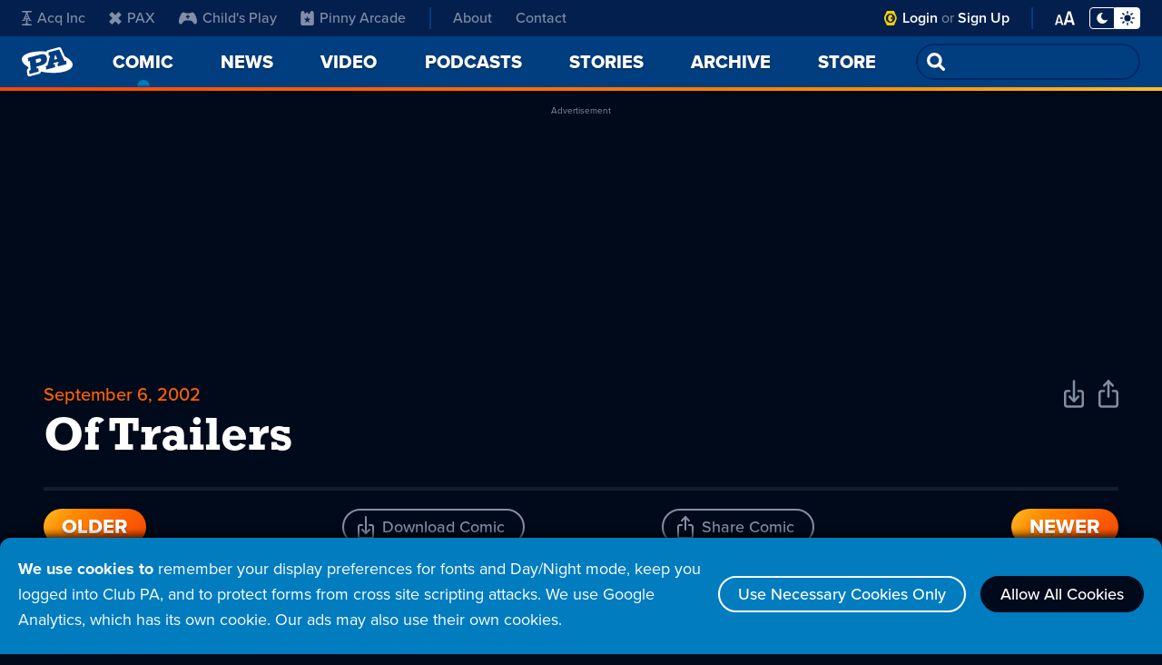

--- FILE ---
content_type: text/html; charset=utf-8
request_url: https://www.google.com/recaptcha/api2/aframe
body_size: 267
content:
<!DOCTYPE HTML><html><head><meta http-equiv="content-type" content="text/html; charset=UTF-8"></head><body><script nonce="DSz_pIcqbA04t9ZLBk_Qfw">/** Anti-fraud and anti-abuse applications only. See google.com/recaptcha */ try{var clients={'sodar':'https://pagead2.googlesyndication.com/pagead/sodar?'};window.addEventListener("message",function(a){try{if(a.source===window.parent){var b=JSON.parse(a.data);var c=clients[b['id']];if(c){var d=document.createElement('img');d.src=c+b['params']+'&rc='+(localStorage.getItem("rc::a")?sessionStorage.getItem("rc::b"):"");window.document.body.appendChild(d);sessionStorage.setItem("rc::e",parseInt(sessionStorage.getItem("rc::e")||0)+1);localStorage.setItem("rc::h",'1768717647495');}}}catch(b){}});window.parent.postMessage("_grecaptcha_ready", "*");}catch(b){}</script></body></html>

--- FILE ---
content_type: application/javascript; charset=utf-8
request_url: https://fundingchoicesmessages.google.com/f/AGSKWxWga3JKW7mIsYomCSlx4im1Gd_mucvswxbcpqYuonHZ3ezu_1tNMymsXlmqezQ1cDieB9qsxk5Mp7bs8nf1ItdfopQdKiwHu6dVIKT8cCEQ6knxC0u2LeHkUJBzWH3MEdcVb2vgnDZNvGHKstQhaqIRyHLNfhTmMk-h3hz19zzSjjwCMI797rKlQXkc/_/tinyad./ad_remon_/jgc-adblocker-/pc_ads./getAdsForClient?
body_size: -1290
content:
window['8ef91243-7a7f-4c89-9080-7cc94db4f882'] = true;